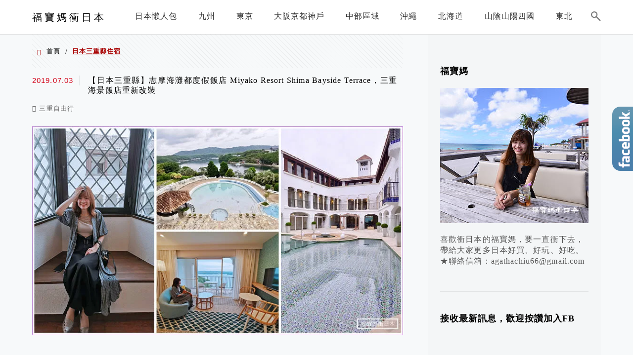

--- FILE ---
content_type: text/html; charset=utf-8
request_url: https://www.google.com/recaptcha/api2/aframe
body_size: 268
content:
<!DOCTYPE HTML><html><head><meta http-equiv="content-type" content="text/html; charset=UTF-8"></head><body><script nonce="lF9awxmIFLoGlIWiXNMWuQ">/** Anti-fraud and anti-abuse applications only. See google.com/recaptcha */ try{var clients={'sodar':'https://pagead2.googlesyndication.com/pagead/sodar?'};window.addEventListener("message",function(a){try{if(a.source===window.parent){var b=JSON.parse(a.data);var c=clients[b['id']];if(c){var d=document.createElement('img');d.src=c+b['params']+'&rc='+(localStorage.getItem("rc::a")?sessionStorage.getItem("rc::b"):"");window.document.body.appendChild(d);sessionStorage.setItem("rc::e",parseInt(sessionStorage.getItem("rc::e")||0)+1);localStorage.setItem("rc::h",'1769518205605');}}}catch(b){}});window.parent.postMessage("_grecaptcha_ready", "*");}catch(b){}</script></body></html>